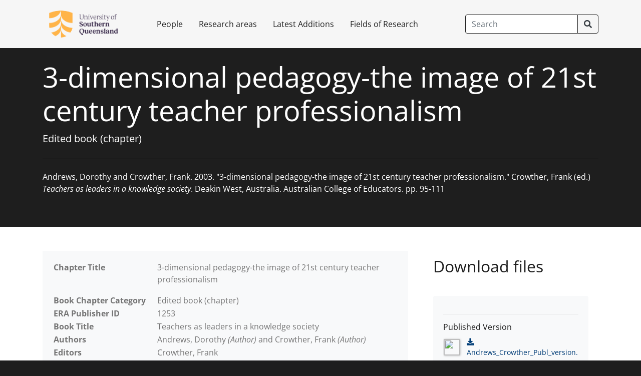

--- FILE ---
content_type: text/html; charset=utf-8
request_url: https://research.usq.edu.au/item/9y6w6/3-dimensional-pedagogy-the-image-of-21st-century-teacher-professionalism
body_size: 13094
content:
<!DOCTYPE html><html lang=en><head><meta charset="utf-8"><meta name=viewport content="width=device-width, initial-scale=1, shrink-to-fit=no"><meta name=description content=""><meta name=author content="">

<meta name=generator content="Haplo Repository">

<link rel=canonical href="https://research.usq.edu.au/item/9y6w6/3-dimensional-pedagogy-the-image-of-21st-century-teacher-professionalism"><meta http-equiv="X-UA-Compatible" content="IE=edge"><meta name=viewport content="width=device-width, initial-scale=1"><title>3-dimensional pedagogy-the image of 21st century teacher professionalism : University of Southern Queensland Repository</title><link rel=stylesheet href="/~257/evl/haplo.css"><link rel=stylesheet href="/~257/esf/vendor/bootstrap/css/bootstrap.css"><link rel=stylesheet href="/~257/esf/vendor/fontawesome/css/all.css"><link rel=stylesheet href="/~257/esf/css/haplo-standard.css"><link rel=stylesheet href="/~257/esf/css/usq-branding.css">

<link rel="schema.DC" href="http://purl.org/dc/elements/1.1/">
<link rel="schema.DCTERMS" href="http://purl.org/dc/terms/">
<meta name="DC.relation" content="https://research.usq.edu.au/item/9y6w6/3-dimensional-pedagogy-the-image-of-21st-century-teacher-professionalism">
<meta name="DC.title" content="3-dimensional pedagogy-the image of 21st century teacher professionalism">
<meta name="DC.creator" content="Andrews, Dorothy">
<meta name="DC.creator" content="Crowther, Frank">
<meta name="DC.contributor" content="Crowther, Frank">
<meta name="DC.date" scheme="DCTERMS.W3CDTF" content="2003">
<meta name="DC.publisher" content="Australian College of Educators">
<meta name="DC.type" content="Text">
<meta name="DC.type" content="Edited book (chapter)">
<meta name="DC.description" content="With the advent of post-industrialism the work of teachers will surely change dramatically. But how? In this final chapter of the year book, Dorothy Andrews and Frank Crowther draw on the outcomes of a successful school revitalisation project that has engaged teachers in serious ‘imagineering’ of their current work and their professional futures. On the basis of the outcomes of the project to date, Andrews and Crowther propose that teaching in the knowledge society will be a highly sophisticated, highly complex construct that can be viewed as three-dimensional. When the three-dimensions come together, the net effect is new knowledge that has the power to transform communities.">
<meta name="DC.identifier" content="https://research.usq.edu.au/download/95db3ba15c7caaab0b618c8df447e76683716f7f934927b83509ddcf504f0696/675613/Andrews_Crowther_Publ_version.pdf">
<meta name="DC.identifier" content="Andrews, Dorothy and Crowther, Frank. 2003. &quot;3-dimensional pedagogy-the image of 21st century teacher professionalism.&quot; Crowther, Frank (ed.) Teachers as leaders in a knowledge society. Deakin West, Australia. Australian College of Educators. pp. 95-111 ">
<meta name="DC.citation.spage" content="95">
<meta name="DC.citation.epage" content="111">
<meta name="eprints.title" content="3-dimensional pedagogy-the image of 21st century teacher professionalism">
<meta name="eprints.type" content="book_section">
<meta name="eprints.book_sect_cat" content="edited">
<meta name="eprints.abstract" content="With the advent of post-industrialism the work of teachers will surely change dramatically. But how? In this final chapter of the year book, Dorothy Andrews and Frank Crowther draw on the outcomes of a successful school revitalisation project that has engaged teachers in serious ‘imagineering’ of their current work and their professional futures. On the basis of the outcomes of the project to date, Andrews and Crowther propose that teaching in the knowledge society will be a highly sophisticated, highly complex construct that can be viewed as three-dimensional. When the three-dimensions come together, the net effect is new knowledge that has the power to transform communities.">
<meta name="eprints.keywords" content="teacher professionalism; knowledge creation; pedagogy">
<meta name="eprints.publisher" content="Australian College of Educators">
<meta name="eprints.creators_name" content="Andrews, Dorothy">
<meta name="eprints.creators_id" content="dorothy.andrews@unisq.edu.au">
<meta name="eprints.creators_orcid" content="0000-0002-9922-8739">
<meta name="eprints.creators_name" content="Crowther, Frank">
<meta name="eprints.creators_id" content="frank.crowther@usq.edu.au">
<meta name="eprints.editors_name" content="Crowther, Frank">
<meta name="eprints.book_title" content="Teachers as leaders in a knowledge society">
<meta name="eprints.place_of_pub" content="Deakin West, Australia">
<meta name="eprints.subjects" content="School of Education">
<meta name="eprints.pagerange" content="95-111">
<meta name="eprints.series" content="College Year Book/Deakin ACT 2003">
<meta name="eprints.refereed" content="TRUE">
<meta name="eprints.pages" content="17">
<meta name="eprints.note" content="File reproduced in accordance with the copyright policy of the publisher/author.">
<meta name="eprints.official_url" content="http://www.austcolled.com.au/index.php?option=com_content&amp;task=view&amp;id=2199&amp;Itemid=734">
<meta name="eprints.full_text_status" content="public">
<meta name="eprints.rev_number" content="2">
<meta name="eprints.for2020" content="390307. Teacher education and professional development of educators">
<meta name="eprints.for2020" content="390102. Curriculum and pedagogy theory and development">
<meta name="eprints.for2020" content="500207. History of ideas">
<meta name="eprints.collection_location" content="Deakin West, Australia">
<meta name="eprints.date" content="2003-01-01">
<meta name="eprints.date_type" content="completed">
<meta name="eprints.openaccess_status" content="Anyone">
<meta name="eprints.openaccess_status" content="USQ Repository staff and owner only">
<meta name="eprints.citation" content="Andrews, Dorothy and Crowther, Frank. 2003. &quot;3-dimensional pedagogy-the image of 21st century teacher professionalism.&quot; Crowther, Frank (ed.) Teachers as leaders in a knowledge society. Deakin West, Australia. Australian College of Educators. pp. 95-111 ">
<meta name="eprints.datestamp" content="2022-12-14 10:05:11">
<meta name="eprints.eprintid" content="3341">
<meta name="eprints.userid" content="0 (redacted)">
<meta name="eprints.document_url" content="https://research.usq.edu.au/download/95db3ba15c7caaab0b618c8df447e76683716f7f934927b83509ddcf504f0696/675613/Andrews_Crowther_Publ_version.pdf">
<meta name="eprints.eprint_status" content="archive">
<meta name="eprints.lastmod" content="2025-01-28 19:51:06">
<meta name="eprints.status_changed" content="2025-01-28 19:51:06">
<meta name="eprints.metadata_visibility" content="show">

<script src="/~257/esf/jquery.js"></script></head><body class="bg-primary"><header><nav class="primary-nav navbar navbar-expand-lg navbar-dark fixed-top bg-primary p-0"><div class=container><a class="navbar-brand p-0 m-2 ml-lg-0 mr-lg-4" href="/" aria-label="University of Southern Queensland Repository"><img class="navbar-logo mr-4 mb-2 mb-sm-0 d-block d-sm-inline" src="/~/1.png"></a><button class="navbar-toggler" type=button data-toggle=collapse data-target="#navbarCollapse" aria-controls=navbarCollapse aria-expanded=false aria-label="Toggle navigation"><span class="navbar-toggler-icon"></span></button><div class="collapse navbar-collapse" id=navbarCollapse><ul class="navbar-nav mr-auto"><li class="nav-item"><a class="nav-link p-3 text-primary" href="/researchers/a">People</a></li><li class="nav-item"><a class="nav-link p-3 text-primary" href="/departments">Research areas</a></li><li class="nav-item"><a class="nav-link p-3 text-primary" href="/latest">Latest Additions</a></li><li class="nav-item"><a class="nav-link p-3 text-primary" href="/fields-of-research">Fields of Research</a></li></ul><form class="form-inline m-2 m-lg-0" role=search method=GET action="/repository/search"><div class="input-group"><input class="form-control py-2 btn-outline-dark text-dark" type=search placeholder=Search aria-label=Search name=q><span class="input-group-append"><button class="btn btn-outline-dark" type=submit><i class="fas fa-search"></i></button></span></div></form></div></div></nav></header><main class="bg-white" role=main><div class="jumbotron bg-dark rounded-0"><div class=container><h1 class="display-4 text-white">3-dimensional pedagogy-the image of 21st century teacher professionalism</h1><p class="lead text-white"><span class="haplo-object-title">Edited book (chapter)</span></p><hr class="my-4"><div class="text-white"><cite>Andrews, Dorothy and Crowther, Frank. 2003. "3-dimensional pedagogy-the image of 21st century teacher professionalism." Crowther, Frank (ed.) <i>Teachers as leaders in a knowledge society</i>. Deakin West, Australia. Australian College of Educators. pp. 95-111 </cite></div></div></div><div class="container pt-3"><div class=row><div class="col-md-8 order-md-1 mb-4"><div class="detail-table card border-0 bg-light rounded-0"><div class="card-body"><table class="table haplo-object"><tr><th class="haplo-attribute">Chapter Title</th><td><p>3-dimensional pedagogy-the image of 21st century teacher professionalism</p></td></tr><tr><th class="haplo-attribute">Book Chapter Category</th><td><span class="haplo-object-title">Edited book (chapter)</span></td></tr><tr><th class="haplo-attribute">ERA Publisher ID</th><td>1253</td></tr><tr><th class="haplo-attribute">Book Title</th><td>Teachers as leaders in a knowledge society</td></tr><tr><th class="haplo-attribute">Authors</th><td><span class="haplo-object-title">Andrews, Dorothy</span><i> (Author)</i> and <span class="haplo-object-title">Crowther, Frank</span><i> (Author)</i></td></tr><tr><th class="haplo-attribute">Editors</th><td>Crowther, Frank</td></tr><tr><th class="haplo-attribute">Page Range</th><td>95-111</td></tr><tr><th class="haplo-attribute">Series</th><td>College Year Book/Deakin ACT 2003</td></tr><tr><th class="haplo-attribute">Number of Pages</th><td>17</td></tr><tr><th class="haplo-attribute">Year</th><td><span class="ja"><span>2003</span></span></td></tr><tr><th class="haplo-attribute">Publisher</th><td><span class="haplo-object-title">Australian College of Educators</span></td></tr><tr><th class="haplo-attribute">Place of Publication</th><td>Deakin West, Australia</td></tr><tr><th class="haplo-attribute">Web Address (URL)</th><td><a href="http://www.austcolled.com.au/index.php?option=com_content&amp;task=view&amp;id=2199&amp;Itemid=734">http://www.austcolled.com.au/index.php?option=com_content&amp;task=view&amp;id=2199&amp;Itemid=734</a></td></tr><tr><th class="haplo-attribute">Abstract</th><td><p>With the advent of post-industrialism the work of teachers will surely change dramatically. But how? In this final chapter of the year book, Dorothy Andrews and Frank Crowther draw on the outcomes of a successful school revitalisation project that has engaged teachers in serious ‘imagineering’ of their current work and their professional futures. On the basis of the outcomes of the project to date, Andrews and Crowther propose that teaching in the knowledge society will be a highly sophisticated, highly complex construct that can be viewed as three-dimensional. When the three-dimensions come together, the net effect is new knowledge that has the power to transform communities.</p></td></tr><tr><th class="haplo-attribute">Keywords</th><td>teacher professionalism; knowledge creation; pedagogy</td></tr><tr><th class="haplo-attribute">ANZSRC Field of Research 2020</th><td><a class="haplo-object-link" href="/field-of-research/89161/390307-teacher-education-and-professional-development-of-educators">390307. Teacher education and professional development of educators</a></td></tr><tr><th></th><td><a class="haplo-object-link" href="/field-of-research/89148/390102-curriculum-and-pedagogy-theory-and-development">390102. Curriculum and pedagogy theory and development</a></td></tr><tr><th></th><td><a class="haplo-object-link" href="/field-of-research/895xy/500207-history-of-ideas">500207. History of ideas</a></td></tr><tr><th class="haplo-attribute">Public Notes</th><td><p>File reproduced in accordance with the copyright policy of the publisher/author.</p></td></tr><tr><th class="haplo-attribute">Byline Affiliations</th><td><a class="haplo-object-link" href="/research-institute/9w301/leadership-research-institute">Leadership Research Institute </a></td></tr></table></div></div><div class="card border-0 bg-light my-3"><div class="card-header small bg-transparent border-0 pb-1">Permalink - </div><div class="card-body pt-0"><p class="mb-0 small">https://research.usq.edu.au/item/9y6w6/3-dimensional-pedagogy-the-image-of-21st-century-teacher-professionalism</p></div></div><div class="card border-0 rounded-0"><div class="card-body" style="padding:0;"><div class="btn-group" role=button><a class="btn btn-primary" href="https://researchadmin.usq.edu.au/9y6w6/3-dimensional-pedagogy-the-image">Log in to edit</a></div></div></div></div><div class="col-md-4 order-md-2 mb-4"><div class="card p-0 border-0 mb-4 rounded-0"><div class="card-header bg-transparent border-0"><h2>Download files</h2></div><div class="card-body"><div class="card border-0 bg-light"><div class="card-body"><hr><div class=media><div class="media-body"><h6 class="media-heading">Published Version</h6></div></div><div class="file mb-0"><table class="file-table"><tr><td><span class="haplo-file-thumbnail-container"><img class="haplo-file-thumbnail" src="/thumbnail/95db3ba15c7caaab0b618c8df447e76683716f7f934927b83509ddcf504f0696/675613" width="45" height="64"></span></td><td><a role=button href="https://research.usq.edu.au/download/95db3ba15c7caaab0b618c8df447e76683716f7f934927b83509ddcf504f0696/675613/Andrews_Crowther_Publ_version.pdf"><i class="fas fa-download mr-2"></i>Andrews_Crowther_Publ_version.pdf</a></td></tr><tr><td colspan=3>File access level: Anyone</td></tr></table><br></div></div></div></div></div><div class="card p-0 border-0 mb-4 rounded-0"><div class="card-body"><div class="card border-0 bg-light mb-1"><div class="card-body"><ul class="list-unstyled"><li class="media mb-2"><h5 class="mt-0 mb-1 mr-2">6268</h5><div class="media-body"> total views</div></li><li class="media mb-2"><h5 class="mt-0 mb-1 mr-2">2577</h5><div class="media-body"> total downloads</div></li><li class="media mb-2"><h5 class="mt-0 mb-1 mr-2">7</h5><div class="media-body"> views this month</div></li><li class=media><h5 class="mt-0 mb-1 mr-2">4</h5><div class="media-body"> downloads this month</div></li></ul></div></div></div></div><div class="card p-0 border-0 mb-4 rounded-0"><div class="card-header bg-transparent border-0"><h2>Export as</h2></div><div class="card-body"><div class="card border-0 bg-light mb-1"><div class="card-body controls"><form method=GET action="/plugin/export-format/export/9y6w6"><select class="filter-select w-50 text-nowrap" name=format aria-label="Choose format"><option value="DataCite">DataCite</option><option value="EndNote">EndNote</option><option value="Excel">Excel</option><option value="DublinCore">DublinCore</option></select><button class="btn btn-primary btn-search pl-10" type=submit id="export-submit">Export</button></form></div></div></div></div><div class="card p-0 border-0 mb-4 rounded-0"><div class="card-header bg-transparent border-0"><h2>Related outputs</h2></div><div class="card-body"><div class="media mb-4"><a class="haplo-object-link" href="/item/100631/enabling-successful-knowledge-transfer-in-early-childhood-settings-a-meta-strategic-leadership-approach"><span class="haplo-file-thumbnail-container"><img class="haplo-file-thumbnail" src="/thumbnail/df52aa05b32a8d67371cd6ef9258825203afd5c072beba02f82249e3a7ce1579/681116" width="45" height="64"></span></a><div class="media-body"><h5 class="mt-0 mb-1"><a class="haplo-object-link" href="/item/100631/enabling-successful-knowledge-transfer-in-early-childhood-settings-a-meta-strategic-leadership-approach">Enabling 'Successful Knowledge Transfer' in Early Childhood Settings – A Meta Strategic Leadership Approach</a></h5><cite>Sharpe, Susan Nalwang, Andrews, Dorothy and Brown, Alice. 2025. "Enabling 'Successful Knowledge Transfer' in Early Childhood Settings – A Meta Strategic Leadership Approach." <i>Australasian Journal of Early Childhood.</i> <span class="citation-doi">https://doi.org/10.1177/18369391251367835</span> </cite></div></div><div class="media mb-4"><a class="haplo-object-link" href="/item/10050z/system-school-alignment-in-support-of-teacher-leadership-an-australian-case-study"><span class="haplo-file-thumbnail-container"><img class="haplo-file-thumbnail" src="/thumbnail/1f7e4d886ceffb13aa6b2e921f9f12f21a153fcbc73c774019b3ee555ad8433c/196992" width="49" height="64"></span></a><div class="media-body"><h5 class="mt-0 mb-1"><a class="haplo-object-link" href="/item/10050z/system-school-alignment-in-support-of-teacher-leadership-an-australian-case-study">System-School Alignment in Support of Teacher Leadership: An Australian Case Study
</a></h5><cite>Conway, Joan M., Andrews, Dorothy and Trimmer, Karen. 2025. "System-School Alignment in Support of Teacher Leadership: An Australian Case Study
." <i>International Journal of Education Policy and Leadership.</i> 21 (3). <span class="citation-doi">https://doi.org/10.22230/ijepl.2025v21n3a1517</span> </cite></div></div><div class="media mb-4"><a class="haplo-object-link" href="/item/zv35y/report-on-phase-3-leading-queensland-primary-schools-into-the-future"><span class="haplo-file-thumbnail-container"><img class="haplo-file-thumbnail" src="/thumbnail/9317eecfb044b3a01ed599b93cfb625d635ab0ce13c9fef19270b6bdd5023ada/964280" width="45" height="64"></span></a><div class="media-body"><h5 class="mt-0 mb-1"><a class="haplo-object-link" href="/item/zv35y/report-on-phase-3-leading-queensland-primary-schools-into-the-future">Report on Phase 3: Leading Queensland Primary Schools into the future</a></h5><cite>Andrews, Dorothy and Conway, Joan. 2024. <i>Report on Phase 3: Leading Queensland Primary Schools into the future.</i> Australia. University of Southern Queensland. <span class="citation-doi">https://doi.org/10.26192/zv35y</span> </cite></div></div><div class="media mb-4"><i class="fas fa-file-alt fa-5x mr-3"></i><div class="media-body"><h5 class="mt-0 mb-1"><a class="haplo-object-link" href="/item/zq79v/school-leadership-roles-and-standards-observations-from-the-international-study-of-teacher-leadership">School leadership roles and standards: observations from the International Study of Teacher Leadership
</a></h5><cite>Webber, Charles F., Andrews, Dorothy, van der Vyver , C.P., Pineda-Baez, Clelia, Okoko, Janet M., Cisneros-Cohernour,  Edith J., Domínguez-Castillo, José Gabriel, Elmeski, Mohammed, Fuller, Molly P., Conway,  Joan M., Moral-Santaella, Cristina, Gratacós, Gloria and Idelcadi, Samira. 2024. <i>School leadership roles and standards: observations from the International Study of Teacher Leadership
.</i> UNESCO . <span class="citation-doi">https://doi.org/10.54676/KIIJ3990</span> </cite></div></div><div class="media mb-4"><i class="fas fa-file-alt fa-5x mr-3"></i><div class="media-body"><h5 class="mt-0 mb-1"><a class="haplo-object-link" href="/item/y67q3/international-perspectives-of-teacher-leadership">International perspectives of teacher leadership</a></h5><cite>Webber, Charles and Andrews, Dorothy. 2023. "International perspectives of teacher leadership." <i>2023 American Educational Research Association Annual Meeting (AERA 2023).</i> Chicago, Illinois 13 - 16 Apr 2023 United States. American Educational Research Association (AERA). </cite></div></div><div class="media mb-4"><i class="fas fa-file-alt fa-5x mr-3"></i><div class="media-body"><h5 class="mt-0 mb-1"><a class="haplo-object-link" href="/item/y57yy/lessons-learned-from-voices-across-the-globe">Lessons Learned from Voices Across the Globe</a></h5><cite>Webber, Charles F. and Andrews, Dorothy. 2023. "Lessons Learned from Voices Across the Globe." Webber, C. F. (ed.) <i>Teacher Leadership in International Contexts</i>. Switzerland. Springer Nature Switzerland AG. pp. 323–344 </cite></div></div><div class="media mb-4"><a class="haplo-object-link" href="/item/y57y1/moving-teacher-leaders-to-the-front-line-of-school-improvement-lessons-learned-by-one-australian-research-and-development-team"><span class="haplo-file-thumbnail-container"><img class="haplo-file-thumbnail" src="/thumbnail/03a4130ba000e52f0368fd45d8dffa59b36a700315086983bfa1085cbba8ed70/654468" width="42" height="64"></span></a><div class="media-body"><h5 class="mt-0 mb-1"><a class="haplo-object-link" href="/item/y57y1/moving-teacher-leaders-to-the-front-line-of-school-improvement-lessons-learned-by-one-australian-research-and-development-team">Moving teacher leaders to the front line of school improvement: Lessons learned by one Australian research and development team</a></h5><cite>Conway, Joan M. and Andrews, Dorothy. 2023. "Moving teacher leaders to the front line of school improvement: Lessons learned by one Australian research and development team." Webber, Charles F. (ed.) <i>Teacher Leadership in International Contexts</i>. Switzerland. Springer. pp. 301-309 </cite></div></div><div class="media mb-4"><i class="fas fa-file-alt fa-5x mr-3"></i><div class="media-body"><h5 class="mt-0 mb-1"><a class="haplo-object-link" href="/item/q7v92/leading-queensland-primary-schools-into-the-future-unleashing-the-learner-potential-to-enhance-the-social-economic-and-educational-benefits">Leading Queensland Primary Schools into the Future: Unleashing the Learner Potential to Enhance the Social, Economic, and Educational Benefits</a></h5><cite>Bauman, Cheryl, Conway, Joan and Andrews, Dorothy. 2022. <i>Leading Queensland Primary Schools into the Future: Unleashing the Learner Potential to Enhance the Social, Economic, and Educational Benefits.</i> Toowoomba, Australia. University of Southern Queensland. </cite></div></div><div class="media mb-4"><a class="haplo-object-link" href="/item/q531w/inclusive-schoolwide-pedagogical-principles-cultural-indicators-in-action"><span class="haplo-file-thumbnail-container"><img class="haplo-file-thumbnail" src="/thumbnail/3ba2b6077eaa82fda4e2b53eea27474a2ed02b60b38e6a2e7cf888a970648897/2621848" width="64" height="45"></span></a><div class="media-body"><h5 class="mt-0 mb-1"><a class="haplo-object-link" href="/item/q531w/inclusive-schoolwide-pedagogical-principles-cultural-indicators-in-action">Inclusive schoolwide pedagogical principles: cultural indicators in action</a></h5><cite>Abawi, Lindy, Carter, Susan, Andrews, Dorothy and Conway, Joan. 2018. "Inclusive schoolwide pedagogical principles: cultural indicators in action." Bernad-Cavero, Olga and Llevot-Calvet, Nuria (ed.) <i>New pedagogical challenges in the 21st century: contributions of research in education</i>. United Kingdom. IntechOpen. pp. 33-55 </cite></div></div><div class="media mb-4"><i class="fas fa-file-alt fa-5x mr-3"></i><div class="media-body"><h5 class="mt-0 mb-1"><a class="haplo-object-link" href="/item/q75v1/parallel-leadership-a-leadership-approach-for-organizational-alignment">Parallel Leadership: A Leadership Approach for Organizational Alignment</a></h5><cite>Conway, Joan M. and Andrews, Dorothy. 2022. "Parallel Leadership: A Leadership Approach for Organizational Alignment." English, Fenwick (ed.) <i>The Palgrave Handbook of Educational Leadership and Management Discourse</i>. Cham, Switzerland. Palgrave Macmillan. pp. 1-20 </cite></div></div><div class="media mb-4"><a class="haplo-object-link" href="/item/q6x92/building-capacity-for-grassroots-reform-an-australian-case-study"><span class="haplo-file-thumbnail-container"><img class="haplo-file-thumbnail" src="/thumbnail/8ed253343284f7c57516ef7dcbc3f5c6b6d18369dbdf6c9ec7bbc427d9a0071c/620223" width="48" height="64"></span></a><div class="media-body"><h5 class="mt-0 mb-1"><a class="haplo-object-link" href="/item/q6x92/building-capacity-for-grassroots-reform-an-australian-case-study">Building capacity for grassroots reform: an Australian case study</a></h5><cite>Seward-Linger, Rebecca, Dowden, Tony and Andrews, Dorothy. 2022. "Building capacity for grassroots reform: an Australian case study." <i>Asia Pacific Education Review.</i> 23 (2), pp. 221-232. <span class="citation-doi">https://doi.org/10.1007/s12564-021-09724-7</span> </cite></div></div><div class="media mb-4"><i class="fas fa-file-alt fa-5x mr-3"></i><div class="media-body"><h5 class="mt-0 mb-1"><a class="haplo-object-link" href="/item/zq3qx/leading-a-school-community-with-an-eye-to-the-future">Leading a school community with an eye to the future </a></h5><cite>Andrews, D., Conway, J., Bauman, C., Austin, G., Turner, D. and McIlveen, P.. 2022. "Leading a school community with an eye to the future ." <i>International ICSEI Virtual Congress 2022.</i> Online 05 - 11 Jan 2022 </cite></div></div><div class="media mb-4"><a class="haplo-object-link" href="/item/z4xv5/leading-queensland-primary-schools-into-the-future-unleashing-the-learner-potential-to-enhance-the-social-economic-and-educational-benefits"><span class="haplo-file-thumbnail-container"><img class="haplo-file-thumbnail" src="/thumbnail/47811e631255a19f57f8c333c54e9b7bf05958a6a0bce2a017bed1d6d973a8b1/720278" width="45" height="64"></span></a><div class="media-body"><h5 class="mt-0 mb-1"><a class="haplo-object-link" href="/item/z4xv5/leading-queensland-primary-schools-into-the-future-unleashing-the-learner-potential-to-enhance-the-social-economic-and-educational-benefits">Leading Queensland Primary Schools into the Future: Unleashing the Learner Potential to Enhance the Social, Economic, and Educational Benefits</a></h5><cite>McIlveen, Peter, Conway, Joan and Andrews, Dorothy. 2022. <i>Leading Queensland Primary Schools into the Future: Unleashing the Learner Potential to Enhance the Social, Economic, and Educational Benefits.</i> Australia. University of Southern Queensland. </cite></div></div><div class="media mb-4"><a class="haplo-object-link" href="/item/q69yz/exploring-the-concept-of-teacher-leadership-through-a-document-analysis-in-the-australian-context"><span class="haplo-file-thumbnail-container"><img class="haplo-file-thumbnail" src="/thumbnail/5a332bf0706eda0744ec9a9eadd9e24531ec6d6c3b02cae302217948aa0f9dab/727157" width="45" height="64"></span></a><div class="media-body"><h5 class="mt-0 mb-1"><a class="haplo-object-link" href="/item/q69yz/exploring-the-concept-of-teacher-leadership-through-a-document-analysis-in-the-australian-context">Exploring the concept of teacher leadership through a document analysis in the Australian context</a></h5><cite>Kahler-Viene, Nicole, Conway, Joan M. and Andrews, Dorothy. 2021. "Exploring the concept of teacher leadership through a document analysis in the Australian context." <i>Research in Educational Administration and Leadership.</i> 6 (1), pp. 200-239. <span class="citation-doi">https://doi.org/10.30828/real/2021.1.7</span> </cite></div></div><div class="media mb-4"><i class="fas fa-file-alt fa-5x mr-3"></i><div class="media-body"><h5 class="mt-0 mb-1"><a class="haplo-object-link" href="/item/q69yy/supporting-successful-knowledge-transfer-for-early-childhood-professionals-an-emerging-conceptual-framework-in-an-australian-context">Supporting ‘successful knowledge transfer’ for early childhood professionals – an emerging conceptual framework in an Australian context</a></h5><cite>Brown, Alice, Sharpe, Susan and Andrews, Dorothy. 2022. "Supporting ‘successful knowledge transfer’ for early childhood professionals – an emerging conceptual framework in an Australian context." <i>Early Years: an international journal of research and development.</i> 42 (4-5), pp. 646-661. <span class="citation-doi">https://doi.org/10.1080/09575146.2020.1856045</span> </cite></div></div><div class="media mb-4"><a class="haplo-object-link" href="/item/q3qw9/three-dimensional-pedagogy-a-new-professionalism-in-educational-contexts"><span class="haplo-file-thumbnail-container"><img class="haplo-file-thumbnail" src="/thumbnail/ad4c54b7e3dcc9b4dcc6f3aba315fd3044e002473104b967555bd24da2b535d4/812489" width="45" height="64"></span></a><div class="media-body"><h5 class="mt-0 mb-1"><a class="haplo-object-link" href="/item/q3qw9/three-dimensional-pedagogy-a-new-professionalism-in-educational-contexts">Three-dimensional pedagogy: a new professionalism in educational contexts</a></h5><cite>Andrews, Dorothy and Abawi, Lindy. 2017. "Three-dimensional pedagogy: a new professionalism in educational contexts." <i>Improving Schools.</i> 20 (1), pp. 76-94. <span class="citation-doi">https://doi.org/10.1177/1365480216652025</span> </cite></div></div><div class="media mb-4"><a class="haplo-object-link" href="/item/q5z29/sustaining-school-improvement-exploring-internal-and-external-factors-that-develop-system-school-alignment-in-selected-cesa-schools"><span class="haplo-file-thumbnail-container"><img class="haplo-file-thumbnail" src="/thumbnail/e865dd11e22c3ea50839cf586b9ce7e6a4e2fb5d600b7d11d4e38cb514ce448b/3630832" width="45" height="64"></span></a><div class="media-body"><h5 class="mt-0 mb-1"><a class="haplo-object-link" href="/item/q5z29/sustaining-school-improvement-exploring-internal-and-external-factors-that-develop-system-school-alignment-in-selected-cesa-schools">Sustaining school improvement: exploring internal and external factors that develop system-school alignment in selected CESA schools</a></h5><cite>Andrews, Dorothy, Conway, Joan and Johnson, Rebecca. 2020. <i>Sustaining school improvement: exploring internal and external factors that develop system-school alignment in selected CESA schools.</i> Toowoomba, Australia. University of Southern Queensland. </cite></div></div><div class="media mb-4"><a class="haplo-object-link" href="/item/q5z27/strengthening-leadership-for-school-improvement-understanding-the-impact-of-context-culture-and-collaboration-in-selected-schools-of-the-sydney-catholic-schools-eastern-region"><span class="haplo-file-thumbnail-container"><img class="haplo-file-thumbnail" src="/thumbnail/275cf0e5aa995b7a00b51d9b86ca85dc04f76a26377cae242db6944bd9d13c9b/2429160" width="45" height="64"></span></a><div class="media-body"><h5 class="mt-0 mb-1"><a class="haplo-object-link" href="/item/q5z27/strengthening-leadership-for-school-improvement-understanding-the-impact-of-context-culture-and-collaboration-in-selected-schools-of-the-sydney-catholic-schools-eastern-region">Strengthening leadership for school improvement: understanding the impact of context, culture and collaboration in selected schools of the Sydney Catholic Schools Eastern Region</a></h5><cite>Conway, Joan and Andrews, Dorothy. 2019. <i>Strengthening leadership for school improvement: understanding the impact of context, culture and collaboration in selected schools of the Sydney Catholic Schools Eastern Region.</i> Toowoomba, Australia. University of Southern Queensland. </cite></div></div><div class="media mb-4"><i class="fas fa-file-alt fa-5x mr-3"></i><div class="media-body"><h5 class="mt-0 mb-1"><a class="haplo-object-link" href="/item/z4xv7/leadership-for-ongoing-sustainability-of-whole-school-improvement">Leadership for Ongoing Sustainability of Whole School Improvement</a></h5><cite>Andrews, Dorothy and Conway, Joan M.. 2020. "Leadership for Ongoing Sustainability of Whole School Improvement." <i>Leading and Managing.</i> 26 (1), pp. 6-15. </cite></div></div><div class="media mb-4"><i class="fas fa-file-alt fa-5x mr-3"></i><div class="media-body"><h5 class="mt-0 mb-1"><a class="haplo-object-link" href="/item/q5421/empowering-teacher-leadership-a-cross-country-study">Empowering teacher leadership: a cross-country study</a></h5><cite>Pineda-Baez, Clelia, Bauman, Cheryl and Andrews, Dorothy. 2019. "Empowering teacher leadership: a cross-country study." <i>International Journal of Leadership in Education.</i> 23 (4), pp. 388-414. <span class="citation-doi">https://doi.org/10.1080/13603124.2018.1543804</span> </cite></div></div><div class="media mb-4"><a class="haplo-object-link" href="/item/q0wy3/needed-21st-century-educational-leaders-for-21st-century-challenges"><span class="haplo-file-thumbnail-container"><img class="haplo-file-thumbnail" src="/thumbnail/85ec4c76805122cd8dce17835e90014cfa76b971a0c583837372fb13aead0e32/214006" width="45" height="64"></span></a><div class="media-body"><h5 class="mt-0 mb-1"><a class="haplo-object-link" href="/item/q0wy3/needed-21st-century-educational-leaders-for-21st-century-challenges">Needed: 21st century educational leaders for 21st century challenges</a></h5><cite>Crowther, Frank. 2007. "Needed: 21st century educational leaders for 21st century challenges." <i>Professional Voice .</i> 5 (1), pp. 43-48. </cite></div></div><div class="media mb-4"><a class="haplo-object-link" href="/item/q4476/leadership-of-system-school-alignment-leading-actioning-of-schoolwide-pedagogy-swp-for-school-improvement"><span class="haplo-file-thumbnail-container"><img class="haplo-file-thumbnail" src="/thumbnail/735332fa903a7c6fb739a18521d690ee932ac1a1d02a74beb921ccecf7ba686b/1605383" width="45" height="64"></span></a><div class="media-body"><h5 class="mt-0 mb-1"><a class="haplo-object-link" href="/item/q4476/leadership-of-system-school-alignment-leading-actioning-of-schoolwide-pedagogy-swp-for-school-improvement">Leadership of system-school alignment: leading actioning of schoolwide pedagogy (SWP) for school improvement</a></h5><cite>Andrews, Dorothy, Conway, Joan and Smith, Lyn. 2017. <i>Leadership of system-school alignment: leading actioning of schoolwide pedagogy (SWP) for school improvement.</i> Toowoomba, Australia. University of Southern Queensland. </cite></div></div><div class="media mb-4"><a class="haplo-object-link" href="/item/q3w4v/cross-cultural-stories-of-practice-from-school-leaders"><span class="haplo-file-thumbnail-container"><img class="haplo-file-thumbnail" src="/thumbnail/b962b45f0934686a94b56787a4debc9c43beec4ab5d61da0d75833fab0b71396/290091" width="45" height="64"></span></a><div class="media-body"><h5 class="mt-0 mb-1"><a class="haplo-object-link" href="/item/q3w4v/cross-cultural-stories-of-practice-from-school-leaders">Cross-cultural stories of practice from school leaders</a></h5><cite>Conway, Joan M., Andrews, Dorothy, van Jaarsveld, Leentjie and Bauman, Cheryl. 2017. "Cross-cultural stories of practice from school leaders." Miller, Paul (ed.) <i>Cultures of educational leadership: global and intercultural perspectives</i>. London, UK. Palgrave Macmillan. pp. 221-243 </cite></div></div><div class="media mb-4"><i class="fas fa-file-alt fa-5x mr-3"></i><div class="media-body"><h5 class="mt-0 mb-1"><a class="haplo-object-link" href="/item/q0z26/the-first-c-b-dynamic-committing-to-revitalization">The First C-B Dynamic: Committing to Revitalization
</a></h5><cite>Crowther, Frank and Lewis, Marian. 2011. "The First C-B Dynamic: Committing to Revitalization
." Crowther, Frank (ed.) <i>From School Improvement to Sustained Capacity: The Parallel Leadership Pathway</i>. Thousand Oaks, California, United States. Corwin. pp. 23-43 </cite></div></div><div class="media mb-4"><a class="haplo-object-link" href="/item/q39q6/leading-with-moral-purpose-teacher-leadership-in-action"><span class="haplo-file-thumbnail-container"><img class="haplo-file-thumbnail" src="/thumbnail/52e4edc30b257845e8f5bd821684722e9666aeb9fe52fcb6e250ea492929e47b/758631" width="45" height="64"></span></a><div class="media-body"><h5 class="mt-0 mb-1"><a class="haplo-object-link" href="/item/q39q6/leading-with-moral-purpose-teacher-leadership-in-action">Leading with moral purpose: teacher leadership in action</a></h5><cite>Conway, Joan and Andrews, Dorothy. 2016. "Leading with moral purpose: teacher leadership in action." Johnson, Greer and Dempster, Neil (ed.) <i>Leadership in diverse learning contexts</i>. Switzerland. Springer. pp. 175-200 </cite></div></div><div class="media mb-4"><a class="haplo-object-link" href="/item/q34y6/a-school-wide-approach-to-leading-pedagogical-enhancement-an-australian-perspective"><span class="haplo-file-thumbnail-container"><img class="haplo-file-thumbnail" src="/thumbnail/14c94c4108b61573cdb6190f28565e08954ca632d3ae1c0e5295135ca130828e/943023" width="45" height="64"></span></a><div class="media-body"><h5 class="mt-0 mb-1"><a class="haplo-object-link" href="/item/q34y6/a-school-wide-approach-to-leading-pedagogical-enhancement-an-australian-perspective">A school wide approach to leading pedagogical
enhancement: an Australian perspective</a></h5><cite>Conway, Joan M. and Andrews, Dorothy. 2015. "A school wide approach to leading pedagogical
enhancement: an Australian perspective." <i>Journal of Educational Change.</i> 17 (1), pp. 115-139. <span class="citation-doi">https://doi.org/10.1007/s10833-015-9258-0</span> </cite></div></div><div class="media mb-4"><i class="fas fa-file-alt fa-5x mr-3"></i><div class="media-body"><h5 class="mt-0 mb-1"><a class="haplo-object-link" href="/item/q2y57/developing-teacher-leaders-how-teacher-leadership-enhances-school-success-2nd-ed">Developing teacher leaders: how teacher leadership enhances school success, 2nd ed.</a></h5><cite>Crowther, Frank, Ferguson, Margaret and Hann, Leonne. 2009. <i>Developing teacher leaders: how teacher leadership enhances school success, 2nd ed.</i> Thousand Oaks, CA. United States. Corwin (Sage). </cite></div></div><div class="media mb-4"><i class="fas fa-file-alt fa-5x mr-3"></i><div class="media-body"><h5 class="mt-0 mb-1"><a class="haplo-object-link" href="/item/q29vx/the-effectiveness-of-the-ideas-project-in-sydney-ceo-a-research-report">The effectiveness of the IDEAS project in Sydney CEO: a research report</a></h5><cite>Andrews, Dorothy, Crowther, Frank, Morgan, Allan and O'Neill, Shirley. 2012. <i>The effectiveness of the IDEAS project in Sydney CEO: a research report.</i> Toowoomba, Australia. University of Southern Queensland. </cite></div></div><div class="media mb-4"><a class="haplo-object-link" href="/item/q29vw/developing-our-middle-leaders-to-improve-the-quality-of-teaching-learning-and-classroom-outcomes"><span class="haplo-file-thumbnail-container"><img class="haplo-file-thumbnail" src="/thumbnail/7fe41c1d69d6424464d04702bc3787e1d0c11e629dc7451b124b15f6db530be2/774812" width="45" height="64"></span></a><div class="media-body"><h5 class="mt-0 mb-1"><a class="haplo-object-link" href="/item/q29vw/developing-our-middle-leaders-to-improve-the-quality-of-teaching-learning-and-classroom-outcomes">Developing our middle leaders to improve the quality of
teaching, learning and classroom outcomes</a></h5><cite>Andrews, Dorothy, Dawson, Mark and Lewis, Marian. 2012. <i>Developing our middle leaders to improve the quality of
teaching, learning and classroom outcomes.</i> Toowoomba, Australia. University of Southern Queensland. </cite></div></div><div class="media mb-4"><i class="fas fa-file-alt fa-5x mr-3"></i><div class="media-body"><h5 class="mt-0 mb-1"><a class="haplo-object-link" href="/item/q272v/towards-an-adolescent-friendly-methodology-accessing-the-authentic-through-collective-reflection">Towards an adolescent friendly methodology: accessing the authentic through collective reflection</a></h5><cite>Keeffe, Mary and Andrews, Dorothy. 2015. "Towards an adolescent friendly methodology: accessing the authentic through collective reflection." <i>International Journal of Research and Method in Education.</i> 38 (4), pp. 357-370. <span class="citation-doi">https://doi.org/10.1080/1743727X.2014.931367</span> </cite></div></div><div class="media mb-4"><i class="fas fa-file-alt fa-5x mr-3"></i><div class="media-body"><h5 class="mt-0 mb-1"><a class="haplo-object-link" href="/item/q2139/schoolwide-pedagogy-vibrant-new-meaning-for-teachers-and-principals">Schoolwide pedagogy: vibrant new meaning for teachers and principals</a></h5><cite>Crowther, Frank, Andrews, Dorothy and Conway, Joan M.. 2013. <i>Schoolwide pedagogy: vibrant new meaning for teachers and principals.</i> Melbourne, Australia. Hawker Brownlow Education. </cite></div></div><div class="media mb-4"><i class="fas fa-file-alt fa-5x mr-3"></i><div class="media-body"><h5 class="mt-0 mb-1"><a class="haplo-object-link" href="/item/q1wv1/hitting-the-bullseye-of-school-improvement-the-ideas-project-at-work-in-a-successful-school-system">Hitting the bullseye of school improvement: the IDEAS project at work in a successful school system</a></h5><cite>Crowther, Frank, Andrews, Dorothy, Morgan, Allan and O'Neill, Shirley. 2012. "Hitting the bullseye of school improvement: the IDEAS project at work in a successful school system." <i>Leading and Managing.</i> 18 (2), pp. 1-33. </cite></div></div><div class="media mb-4"><i class="fas fa-file-alt fa-5x mr-3"></i><div class="media-body"><h5 class="mt-0 mb-1"><a class="haplo-object-link" href="/item/q0v3y/from-school-improvement-to-sustained-capacity-the-parallel-leadership-pathway">From school improvement to sustained capacity: the parallel leadership pathway</a></h5><cite>Crowther, Frank. 2011. <i>From school improvement to sustained capacity: the parallel leadership pathway.</i> Thousand Oaks, CA. United States. Corwin. </cite></div></div><div class="media mb-4"><i class="fas fa-file-alt fa-5x mr-3"></i><div class="media-body"><h5 class="mt-0 mb-1"><a class="haplo-object-link" href="/item/q0yz1/leadership-for-learning-what-it-means-for-teachers">Leadership for learning: what it means for teachers</a></h5><cite>Lovett, Susan and Andrews, Dorothy. 2011. "Leadership for learning: what it means for teachers." Townsend, Tony and MacBeath, John (ed.) <i>International handbook of leadership for learning. Part 2</i>. Dordrecht, Netherlands. Springer. pp. 719-740 </cite></div></div><div class="media mb-4"><i class="fas fa-file-alt fa-5x mr-3"></i><div class="media-body"><h5 class="mt-0 mb-1"><a class="haplo-object-link" href="/item/q106x/students-perspectives-on-leadership-interpretations-of-symbolic-social-and-cultural-capital">Students' perspectives on leadership: Interpretations of symbolic, social and cultural capital</a></h5><cite>Keeffe, Mary and Andrews, Dorothy. 2011. "Students' perspectives on leadership: Interpretations of symbolic, social and cultural capital." <i>Leading and Managing.</i> 17 (2), pp. 21-35. </cite></div></div><div class="media mb-4"><i class="fas fa-file-alt fa-5x mr-3"></i><div class="media-body"><h5 class="mt-0 mb-1"><a class="haplo-object-link" href="/item/q0z6q/the-fourth-c-b-dynamic-micro-pedagogical-deepening">The fourth C-B dynamic: micro-pedagogical deepening</a></h5><cite>Crowther, Frank, Andrews, Dorothy and Abawi, Lindy. 2011. "The fourth C-B dynamic: micro-pedagogical deepening." Crowther, Frank (ed.) <i>From school improvement to sustained capacity: the parallel leadership pathway</i>. Thousand Oaks, CA. United States. Corwin (Sage). pp. 87-112 </cite></div></div><div class="media mb-4"><i class="fas fa-file-alt fa-5x mr-3"></i><div class="media-body"><h5 class="mt-0 mb-1"><a class="haplo-object-link" href="/item/q1308/the-sixth-c-b-dynamic-consolidating-success">The sixth C-B dynamic: consolidating success</a></h5><cite>Crowther, Frank and Morgan, Allan. 2011. "The sixth C-B dynamic: consolidating success." Crowther, Frank (ed.) <i>From school improvement to sustained capacity: the parallel leadership pathway</i>. Thousand Oaks, California, United States. Corwin (Sage). pp. 137-158 </cite></div></div><div class="media mb-4"><i class="fas fa-file-alt fa-5x mr-3"></i><div class="media-body"><h5 class="mt-0 mb-1"><a class="haplo-object-link" href="/item/q1307/the-second-c-b-dynamic-organizational-diagnosis-and-coherence">The second C-B dynamic: organizational diagnosis and coherence</a></h5><cite>Crowther, Frank and Jeyaraj, Senthu. 2011. "The second C-B dynamic: organizational diagnosis and coherence." Crowther, Frank (ed.) <i>From school improvement to sustained capacity: the parallel leadership pathway</i>. Thousand Oaks, California, United States. Corwin (Sage). pp. 45-63 </cite></div></div><div class="media mb-4"><i class="fas fa-file-alt fa-5x mr-3"></i><div class="media-body"><h5 class="mt-0 mb-1"><a class="haplo-object-link" href="/item/q1306/the-fifth-c-b-dynamic-invoking-reaction">The fifth C-B dynamic: invoking reaction</a></h5><cite>Crowther, Frank, Conway, Joan and Petersen, Shauna. 2011. "The fifth C-B dynamic: invoking reaction." Crowther, Frank (ed.) <i>From school improvement to sustained capacity: the parallel leadership pathway</i>. Thousand Oaks, CA. United States. Corwin (Sage). pp. 113-136 </cite></div></div><div class="media mb-4"><i class="fas fa-file-alt fa-5x mr-3"></i><div class="media-body"><h5 class="mt-0 mb-1"><a class="haplo-object-link" href="/item/q106y/searching-for-authenticity-in-student-understanding-of-leadership-an-approach-using-the-methodology-of-forum-theatre">Searching for authenticity in student understanding of leadership: an approach using the methodology of Forum Theatre</a></h5><cite>Lizzio, Alf, Andrews, Dorothy and Skinner, James. 2011. "Searching for authenticity in student understanding of leadership: an approach using the methodology of Forum Theatre." <i>Leading and Managing.</i> 17 (2), pp. 85-98. </cite></div></div><div class="media mb-4"><a class="haplo-object-link" href="/item/9y6x0/parallel-leadership-a-clue-to-the-contents-of-the-black-box-of-school-reform"><span class="haplo-file-thumbnail-container"><img class="haplo-file-thumbnail" src="/thumbnail/93c29ae4f98c270640a3167fb87db5c7739fcc8bdd4bc2b2606815da7221f219/82975" width="45" height="64"></span></a><div class="media-body"><h5 class="mt-0 mb-1"><a class="haplo-object-link" href="/item/9y6x0/parallel-leadership-a-clue-to-the-contents-of-the-black-box-of-school-reform">Parallel leadership: a clue to the contents of the 'black box' of school reform</a></h5><cite>Andrews, Dorothy and Crowther, Frank. 2002. "Parallel leadership: a clue to the contents of the 'black box' of school reform." <i>International Journal of Educational Management.</i> 16 (4), pp. 152-159. <span class="citation-doi">https://doi.org/10.1108/09513540210432128</span> </cite></div></div><div class="media mb-4"><a class="haplo-object-link" href="/item/9xyyw/building-sustainable-futures-emerging-understandings-of-the-significant-contribution-of-the-professional-learning-community"><span class="haplo-file-thumbnail-container"><img class="haplo-file-thumbnail" src="/thumbnail/d08e5cc43937704ed0c1728289d0e9be568b30468a9aed8c5a9774cc3864fee0/26148" width="45" height="64"></span></a><div class="media-body"><h5 class="mt-0 mb-1"><a class="haplo-object-link" href="/item/9xyyw/building-sustainable-futures-emerging-understandings-of-the-significant-contribution-of-the-professional-learning-community">Building sustainable futures: emerging understandings of the significant contribution of the professional learning community</a></h5><cite>Andrews, Dorothy and Lewis, Marian. 2004. "Building sustainable futures: emerging understandings of the significant contribution of the professional learning community." <i>Improving Schools.</i> 7 (3), pp. 129-150. <span class="citation-doi">https://doi.org/10.1177/1365480204047345</span> </cite></div></div><div class="media mb-4"><a class="haplo-object-link" href="/item/q10x0/a-research-report-on-the-implementation-of-the-ideas-project-in-victoria-2004-8"><span class="haplo-file-thumbnail-container"><img class="haplo-file-thumbnail" src="/thumbnail/aa717bc7b87132e4f0d40b8e9d87128763e1885f8e23dcc53e8eabd27faa0ab1/2763923" width="45" height="64"></span></a><div class="media-body"><h5 class="mt-0 mb-1"><a class="haplo-object-link" href="/item/q10x0/a-research-report-on-the-implementation-of-the-ideas-project-in-victoria-2004-8">A research report on the implementation of the IDEAS project in Victoria, 2004-8</a></h5><cite>Andrews, Dorothy. 2009. <i>A research report on the implementation of the IDEAS project in Victoria, 2004-8.</i> Winmalee, NSW, Australia. Australian Council for Educational Leaders (ACEL). </cite></div></div><div class="media mb-4"><a class="haplo-object-link" href="/item/q0vqz/case-study-two-synopsis-meadow-fair-north-primary-school-mfn"><span class="haplo-file-thumbnail-container"><img class="haplo-file-thumbnail" src="/thumbnail/fb6c0fb2e4d11feff8a09fd853cbe1d268f6c6ef97aafa3614bfe5f45c9558ba/1054893" width="45" height="64"></span></a><div class="media-body"><h5 class="mt-0 mb-1"><a class="haplo-object-link" href="/item/q0vqz/case-study-two-synopsis-meadow-fair-north-primary-school-mfn">Case study two synopsis - Meadow Fair North Primary School (MFN)</a></h5><cite>Andrews, Dorothy, Abawi, Lindy and O'Neill, Shirley. 2009. "Case study two synopsis - Meadow Fair North Primary School (MFN)." Andrews, Dorothy (ed.) <i>A research report on the implementation of the IDEAS project in Victoria, 2004-8</i>. Winmalee, NSW, Australia. Australian Council for Educational Leaders (ACEL). pp. 75-91 </cite></div></div><div class="media mb-4"><i class="fas fa-file-alt fa-5x mr-3"></i><div class="media-body"><h5 class="mt-0 mb-1"><a class="haplo-object-link" href="/item/q0wy0/taking-the-lead">Taking the lead</a></h5><cite>Crowther, Frank. 2008. "Taking the lead." <i>Teacher Learning Network Journal.</i> 15 (1), pp. 3-6. </cite></div></div><div class="media mb-4"><i class="fas fa-file-alt fa-5x mr-3"></i><div class="media-body"><h5 class="mt-0 mb-1"><a class="haplo-object-link" href="/item/q0y43/sustainable-school-capacity-building-one-step-back-two-steps-forward">Sustainable school capacity building – one step back, two steps forward?</a></h5><cite>Dinham, Stephen and Crowther, Frank. 2011. "Sustainable school capacity building – one step back, two steps forward?" <i>Journal of Educational Administration.</i> 49 (6), pp. 616-623. <span class="citation-doi">https://doi.org/10.1108/09578231111186926</span> </cite></div></div><div class="media mb-4"><a class="haplo-object-link" href="/item/q0wxw/power-to-the-profession"><span class="haplo-file-thumbnail-container"><img class="haplo-file-thumbnail" src="/thumbnail/aaeb7afbdf503ae74ef7fc7e3d82fcb659dbf7863689fe90a8c1108df9f5b38c/258993" width="45" height="64"></span></a><div class="media-body"><h5 class="mt-0 mb-1"><a class="haplo-object-link" href="/item/q0wxw/power-to-the-profession">Power to the profession</a></h5><cite>Crowther, Frank and Andrews, Dorothy. 2006. "Power to the profession." <i>EQ Australia (Education Quarterly).</i> </cite></div></div><div class="media mb-4"><a class="haplo-object-link" href="/item/q0wxz/implementing-change-oriented-pedagogy-in-higher-education-an-exploration-of-instructors-experiences-and-perceptions"><span class="haplo-file-thumbnail-container"><img class="haplo-file-thumbnail" src="/thumbnail/14d53bee8981f23d196887065a9974ee35d78db5cac1a6f5164dd6a5845ed3e1/211681" width="45" height="64"></span></a><div class="media-body"><h5 class="mt-0 mb-1"><a class="haplo-object-link" href="/item/q0wxz/implementing-change-oriented-pedagogy-in-higher-education-an-exploration-of-instructors-experiences-and-perceptions">Implementing change-oriented pedagogy in higher education: an exploration of instructors' experiences and perceptions</a></h5><cite>Mallen, Cheryl and Crowther, Frank. 2008. "Implementing change-oriented pedagogy in higher education: an exploration of instructors' experiences and perceptions." <i>International Journal of Pedagogies and Learning.</i> 4 (3), pp. 13-26. </cite></div></div><div class="media mb-4"><i class="fas fa-file-alt fa-5x mr-3"></i><div class="media-body"><h5 class="mt-0 mb-1"><a class="haplo-object-link" href="/item/q0v3x/capacity-building-for-sustainable-school-improvement-an-australian-research-study">Capacity building for sustainable school improvement: an Australian research study</a></h5><cite>Andrews, Dorothy, Crowther, Frank, Abawi, Lindy, Conway, Joan, Dawson, Mark, Lewis, Marian, Morgan, Allan, O'Neill, Shirley and Petersen, Shauna. 2011. <i>Capacity building for sustainable school improvement: an Australian research study.</i> Saarbrucken, Germany. VDM Verlag Dr. Muller. </cite></div></div><div class="media mb-4"><i class="fas fa-file-alt fa-5x mr-3"></i><div class="media-body"><h5 class="mt-0 mb-1"><a class="haplo-object-link" href="/item/q0793/parallel-leadership-the-key-to-successful-school-capacity-building">Parallel leadership: the key to successful school capacity-building</a></h5><cite>Crowther, Frank. 2010. "Parallel leadership: the key to successful school capacity-building." <i>Leading and Managing.</i> 16 (1), pp. 16-39. </cite></div></div><div class="media mb-4"><i class="fas fa-file-alt fa-5x mr-3"></i><div class="media-body"><h5 class="mt-0 mb-1"><a class="haplo-object-link" href="/item/q07q3/building-and-sustaining-capacity-in-your-school-the-cosmic-c-b-model">Building and sustaining capacity in your school - the COSMIC C-B model</a></h5><cite>Crowther, Frank, Abawi, Lindy, Andrews, Dorothy, Conway, Joan Margaret, Dawson, Mark, Lewis, Marian, Morgan, Allan Robert and Petersen, Shauna. 2010. <i>Building and sustaining capacity in your school - the COSMIC C-B model.</i> Penrith, Australia. Australian Council for Educational Leaders (ACEL). </cite></div></div><div class="media mb-4"><i class="fas fa-file-alt fa-5x mr-3"></i><div class="media-body"><h5 class="mt-0 mb-1"><a class="haplo-object-link" href="/item/q0788/the-contributions-of-research-design-and-process-facilitation-in-accessing-adolescent-views-of-leadership">The contributions of research design and process facilitation in accessing adolescent views of leadership</a></h5><cite>Dempster, Neil, Lizzio, Alf, Keeffe, Mary, Skinner, James and Andrews, Dorothy. 2010. "The contributions of research design and process facilitation in accessing adolescent views of leadership." <i>Leading and Managing.</i> 16 (2), pp. 77-89. </cite></div></div><div class="media mb-4"><a class="haplo-object-link" href="/item/q01z1/school-change-and-development-the-influence-of-a-reflective-practitioner"><span class="haplo-file-thumbnail-container"><img class="haplo-file-thumbnail" src="/thumbnail/cff7a6eabf1b4c0ab53540571815fae25fefac499d149b081a107a44a11c80ea/3126100" width="40" height="64"></span></a><div class="media-body"><h5 class="mt-0 mb-1"><a class="haplo-object-link" href="/item/q01z1/school-change-and-development-the-influence-of-a-reflective-practitioner">School change and development: the influence of a reflective practitioner</a></h5><cite>Andrews, Dorothy. 2010. <i>School change and development: the influence of a reflective practitioner.</i> Saarbrucken, Germany. VDM Verlag Dr. Muller. </cite></div></div><div class="media mb-4"><i class="fas fa-file-alt fa-5x mr-3"></i><div class="media-body"><h5 class="mt-0 mb-1"><a class="haplo-object-link" href="/item/9z91z/enabling-teachers-to-become-pedagogical-leaders-case-studies-in-two-ideas-schools-in-singapore-and-australia">Enabling teachers to become pedagogical leaders: case studies in two IDEAS schools in Singapore and Australia</a></h5><cite>Chew, Joy Oon Ai and Andrews, Dorothy. 2010. "Enabling teachers to become pedagogical leaders: case studies in two IDEAS schools in Singapore and Australia." <i>Educational Research for Policy and Practice.</i> 9 (1), pp. 59-74. <span class="citation-doi">https://doi.org/10.1007/s10671-010-9079-0</span> </cite></div></div><div class="media mb-4"><i class="fas fa-file-alt fa-5x mr-3"></i><div class="media-body"><h5 class="mt-0 mb-1"><a class="haplo-object-link" href="/item/9z31y/parallel-leadership-changing-landscapes-for-principals">Parallel leadership: changing landscapes for principals</a></h5><cite>Lewis, Marian and Andrews, Dorothy. 2009. "Parallel leadership: changing landscapes for principals." Cranston, Neil and Ehrich, Lisa (ed.) <i>Australian school leadership today</i>. Brisbane, Australia. Australian Academic Press. pp. 141-164 </cite></div></div><div class="media mb-4"><a class="haplo-object-link" href="/item/9yy07/working-together-to-enhance-school-outcomes-an-australian-case-study-of-parallel-leadership"><span class="haplo-file-thumbnail-container"><img class="haplo-file-thumbnail" src="/thumbnail/2078366a9979db6d1d1d5269c7e26f42e1c23281f48c6c914ed96ab44b27f480/1043429" width="44" height="64"></span></a><div class="media-body"><h5 class="mt-0 mb-1"><a class="haplo-object-link" href="/item/9yy07/working-together-to-enhance-school-outcomes-an-australian-case-study-of-parallel-leadership">Working together to enhance school outcomes: an Australian case study of parallel leadership</a></h5><cite>Andrews, Dorothy. 2008. "Working together to enhance school outcomes: an Australian case study of parallel leadership." <i>Leading and Managing.</i> 14 (2), pp. 45-60. </cite></div></div><div class="media mb-4"><a class="haplo-object-link" href="/item/9y6w7/teachers-as-leaders-in-a-knowledge-society-encouraging-signs-of-a-new-professionalism"><span class="haplo-file-thumbnail-container"><img class="haplo-file-thumbnail" src="/thumbnail/c9ffecf035313851fb676f8c13f1b2e58397f9b0e863e13fcbd08304568c3b06/312845" width="49" height="64"></span></a><div class="media-body"><h5 class="mt-0 mb-1"><a class="haplo-object-link" href="/item/9y6w7/teachers-as-leaders-in-a-knowledge-society-encouraging-signs-of-a-new-professionalism">Teachers as leaders in a knowledge society: encouraging signs of a new professionalism</a></h5><cite>Andrews, Dorothy and Crowther, Frank. 2006. "Teachers as leaders in a knowledge society: encouraging signs of a new professionalism." <i>Journal of School Leadership.</i> 16 (5), pp. 534-549. </cite></div></div><div class="media mb-4"><i class="fas fa-file-alt fa-5x mr-3"></i><div class="media-body"><h5 class="mt-0 mb-1"><a class="haplo-object-link" href="/item/9y2x5/transforming-practice-from-within-the-power-of-the-professional-learning-community">Transforming practice from within: the power of the professional learning community</a></h5><cite>Andrews, Dorothy and Lewis, Marian. 2007. "Transforming practice from within: the power of the professional learning community." Stoll, Louise and Seashore Louis, Karen (ed.) <i>Professional learning communities: divergence, depth and dilemmas</i>. Maidenhead, UK. Open University Press. pp. 132-147 </cite></div></div><div class="media mb-4"><a class="haplo-object-link" href="/item/9y7zw/parallelism-creating-multiple-forms-of-leadership"><span class="haplo-file-thumbnail-container"><img class="haplo-file-thumbnail" src="/thumbnail/cd158a1280cb164818f5f2ec717706a9cc3b715be1dde0166d58223c8952f49e/337647" width="45" height="64"></span></a><div class="media-body"><h5 class="mt-0 mb-1"><a class="haplo-object-link" href="/item/9y7zw/parallelism-creating-multiple-forms-of-leadership">Parallelism: creating multiple forms of leadership</a></h5><cite>Andrews, Dorothy. 2007. "Parallelism: creating multiple forms of leadership." <i>Redesigning Pedagogy: Culture, Knowledge and Understanding (2007).</i> Singapore 28 - 30 May 2007 Singapore. </cite></div></div><div class="media mb-4"><a class="haplo-object-link" href="/item/9y7zq/ideas-in-singapore-the-experience-of-three-schools"><span class="haplo-file-thumbnail-container"><img class="haplo-file-thumbnail" src="/thumbnail/01baf1aa4c8b229d8723351b3744ddff68bd2302c318dedc6f4f83a78d38504b/82137" width="45" height="64"></span></a><div class="media-body"><h5 class="mt-0 mb-1"><a class="haplo-object-link" href="/item/9y7zq/ideas-in-singapore-the-experience-of-three-schools">IDEAS in Singapore: the experience of three schools.</a></h5><cite>Ng, Foo Seong David, Andrews, Dorothy and Chew, Joy Oon Ai. 2007. "IDEAS in Singapore: the experience of three schools." <i>Redesigning Pedagogy: Culture, Knowledge and Understanding (2007).</i> Singapore 28 - 30 May 2007 Singapore. </cite></div></div><div class="media mb-4"><a class="haplo-object-link" href="/item/9y6ww/building-capacity-teachers-thinking-and-working-together-to-create-new-futures"><span class="haplo-file-thumbnail-container"><img class="haplo-file-thumbnail" src="/thumbnail/f6df4a6f4abe4424a34923f9d45f0de627ab40df49b15e0958eafb3121354765/906043" width="45" height="64"></span></a><div class="media-body"><h5 class="mt-0 mb-1"><a class="haplo-object-link" href="/item/9y6ww/building-capacity-teachers-thinking-and-working-together-to-create-new-futures">Building capacity: teachers thinking and working together to create new futures.</a></h5><cite>Andrews, Dorothy and Lewis, Marian. 2005. "Building capacity: teachers thinking and working together to create new futures." <i>International Congress for School Effectiveness and improvement (ICSEI) (2005).</i> Barcelona 02 - 05 Jan 2005 </cite></div></div><div class="media mb-4"><a class="haplo-object-link" href="/item/9y68z/school-revitalisation-the-ideas-way"><span class="haplo-file-thumbnail-container"><img class="haplo-file-thumbnail" src="/thumbnail/29214f9cda581d43d09cf81f3fdf810d2781c6e904703f9326f32b0e448768c0/3004617" width="44" height="64"></span></a><div class="media-body"><h5 class="mt-0 mb-1"><a class="haplo-object-link" href="/item/9y68z/school-revitalisation-the-ideas-way">School revitalisation: The IDEAS way</a></h5><cite>Andrews, Dorothy, Conway, Joan Margaret, Dawson, Mark, Lewis, Marian, McMaster, John, Morgan, Allan Robert and Starr, Helen. 2004. <i>School revitalisation: The IDEAS way.</i> Winmalee, NSW. Australian Council for Educational Leaders (ACEL). </cite></div></div><div class="media mb-4"><a class="haplo-object-link" href="/item/9y67w/the-dance-of-influence-professional-relationships-evolve-as-teachers-and-administrators-engage-in-whole-school-renewal"><span class="haplo-file-thumbnail-container"><img class="haplo-file-thumbnail" src="/thumbnail/3402a29158dc26350125a8d438c060067cf7b3d6183fbfab243c1b54ac01c485/336129" width="49" height="64"></span></a><div class="media-body"><h5 class="mt-0 mb-1"><a class="haplo-object-link" href="/item/9y67w/the-dance-of-influence-professional-relationships-evolve-as-teachers-and-administrators-engage-in-whole-school-renewal">The dance of influence: professional relationships evolve as teachers and administrators engage in whole school renewal</a></h5><cite>Lewis, Marian and Andrews, Dorothy. 2007. "The dance of influence: professional relationships evolve as teachers and administrators engage in whole school renewal." <i>Leading and Managing.</i> 13 (1), pp. 91-107. </cite></div></div><div class="media mb-4"><a class="haplo-object-link" href="/item/9xyyv/the-experiences-of-a-professional-community-teachers-developing-a-new-image-of-themselves-and-their-workplace"><span class="haplo-file-thumbnail-container"><img class="haplo-file-thumbnail" src="/thumbnail/d1d172656e497af44b19af1f3a880e4fcf6fabc1c0983001af8270525ac33530/145737" width="45" height="64"></span></a><div class="media-body"><h5 class="mt-0 mb-1"><a class="haplo-object-link" href="/item/9xyyv/the-experiences-of-a-professional-community-teachers-developing-a-new-image-of-themselves-and-their-workplace">The experiences of a professional community: teachers developing a new image of themselves and their workplace</a></h5><cite>Andrews, Dorothy and Lewis, Marian. 2002. "The experiences of a professional community: teachers developing a new image of themselves and their workplace." <i>Educational Research.</i> 44 (3), pp. 237-254. <span class="citation-doi">https://doi.org/10.1080/00131880210135340</span> </cite></div></div></div></div></div></div></div><footer class="bg-primary text-white"><div class="container py-4 text-center"><div class="footer-copyright text-center py-3"><p><span class="haplo-copyright">&copy; Copyright - <a class="text-white" href="/">University of Southern Queensland Repository</a> 2020 </span><span class="haplo-powered"> Powered by <a href="https://www.haplo.com/repository" class="pl-1"><img alt="Powered by Haplo" class="mw-100" src="/~257/esf/haplo.svg"></a></span></p></div></div></footer></main><script src="/~257/esf/vendor/bootstrap/js/bootstrap-min.js"></script><link href="/~257/evq/download-files.css" rel="stylesheet" type="text/css"><link href="/~257/evr/export-formats.css" rel="stylesheet" type="text/css"></body></html>